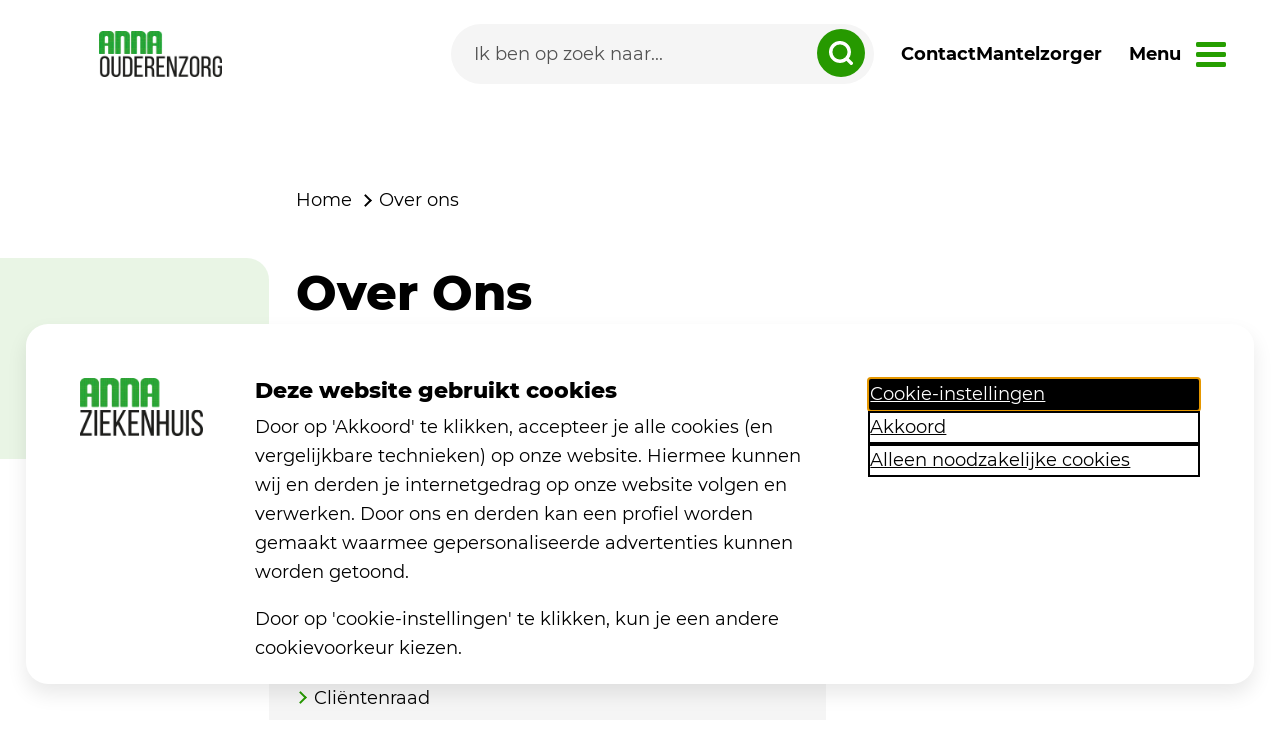

--- FILE ---
content_type: text/html; charset=utf-8
request_url: https://www.annaouderenzorg.nl/over-ons/
body_size: 15747
content:


<!DOCTYPE html>
<html lang="nl" ng-app="AnnaApp">
<head>
	<meta charset="utf-8">
	<meta name="viewport" content="width=device-width, initial-scale=1">
	<title>Over Anna Ouderenzorg</title>
	<meta name="description" content="Lees hier meer over Anna Ouderenzorg.">
	<meta name="keywords" content="">
	<link rel="apple-touch-icon" sizes="180x180" href="/favicons/apple-touch-icon.png">
	<link rel="icon" type="image/png" sizes="32x32" href="/favicons/favicon-32x32.png">
	<link rel="icon" type="image/png" sizes="16x16" href="/favicons/favicon-16x16.png">
	<link rel="manifest" href="/favicons/site.webmanifest">
	<link rel="mask-icon" color="#141414" href="/favicons/safari-pinned-tab.svg">
	<link rel="shortcut icon" href="/favicons/favicon.ico">
	<link rel="preload" as="font" type="font/woff2" crossorigin="" href="/Fonts/Montserrat-Regular.woff2">
	<link rel="preload" as="font" type="font/woff2" crossorigin="" href="/Fonts/Montserrat-Medium.woff2">
	<link rel="preload" as="font" type="font/woff2" crossorigin="" href="/Fonts/Montserrat-SemiBold.woff2">
	<link rel="preload" as="font" type="font/woff2" crossorigin="" href="/Fonts/Montserrat-Bold.woff2">
	<link rel="preload" as="font" type="font/woff2" crossorigin="" href="/Fonts/Montserrat-ExtraBold.woff2">
	<meta name="msapplication-TileColor" content="#f6f2e8">
	<meta name="msapplication-config" content="/favicons/browserconfig.xml">
	<meta name="theme-color" content="#f6f2e8">
	
	
		<link href="/sc/aa7b7bdb.ad213f9b.311a750e.css.v8a5b96904021e6ae7570150f5564ff634d225e8e" rel="stylesheet">
	


	<script type="application/ld+json">
		{
		"@context": "https://schema.org",
		"@type": "BreadcrumbList",
		"itemListElement":
		[

							{
							"@type": "ListItem",
							"position": 1,
							"item":
							{
							"@id": "/",
							"name": "Ouderenzorg"
							}
							},
						{
		"@type": "ListItem",
		"position": 2,
		"item":
		{
		"@id": "/over-ons/",
		"name": "Over Ons"
		}
		}
		]
		}
	</script>


		<script>
			  (function (w, d, s, l, i) {
				  w[l] = w[l] || []; w[l].push({
					  'gtm.start':
					  new Date().getTime(), event: 'gtm.js'
				  }); var f = d.getElementsByTagName(s)[0],
					  j = d.createElement(s), dl = l != 'dataLayer' ? '&l=' + l : ''; j.async = true; j.src =
						  'https://www.googletagmanager.com/gtm.js?id=' + i + dl; f.parentNode.insertBefore(j, f);
			})(window, document, 'script', 'dataLayer', 'GTM-KFKTCKT');
		</script>
	<script>
		window.rsConf = {
			general: {
				usePost: true
			}
		};
	</script>
	<script type="text/javascript" id="rs_req_Init" src="https://cdn-eu.readspeaker.com/script/13372/webReader/webReader.js?pids=wr&amp;amp;disable=settings,clicklisten,enlarge,textmode,pagemask,download,dictionary"></script>


</head>

<body id="theme" class="ouderenzorg">
		<noscript>
			<iframe src="https://www.googletagmanager.com/ns.html?id=GTM-KFKTCKT"
					height="0" width="0" style="display:none;visibility:hidden"></iframe>
		</noscript>

	<div class="page-body">
		
		
			<script src="/sc/db79d934.fdaecdc3.cfd9e463.4c974ffb.4cc53cc7.3abe6338.29f05825.0403ece1.2698a024.js.v8a5b96904021e6ae7570150f5564ff634d225e8e"></script>
		

		<script src="/App_Plugins/UmbracoForms/Assets/promise-polyfill/dist/polyfill.min.js?v=13.4.2" type="application/javascript"></script><script src="/App_Plugins/UmbracoForms/Assets/aspnet-client-validation/dist/aspnet-validation.min.js?v=13.4.2" type="application/javascript"></script>

		<a class="skiplink" href="#main">direct naar inhoud</a>
		<div class="NavGroup">


<nav class="menu">
    <a href="/" alt="naar home" aria-label="link naar home">
        <picture>
            <source srcset="/Images/logos/logo-ouderenzorg.webp" width="123" height="58" alt="logo Anna" type="image/webp">
            <source srcset="/Images/logos/logo-ouderenzorg.png" type="image/png" alt="logo Anna" width="123" height="58">
            <img class="menu__logo" src="/Images/logos/logo-ouderenzorg.webp" width="123" height="58" alt="logo Anna Ouderenzorg" />
        </picture>
    </a>
    <div class="menu__items">
        <form class="searchform searchform--menu ng-pristine ng-valid" method="get" action="/zoeken">
            <input class="" id="menu-zoeken" type="search" name="q" placeholder="Ik ben op zoek naar..." autocomplete="off" aria-label="Search">
            <button type="submit" class="" aria-label="zoeken dropdown" for="#menu-zoeken">
                <svg width="24px" height="24px" viewBox="0 0 35 35">
                    <title>Icoon Zoeken menubalk</title>
                    <g id="Page-5" stroke="none" stroke-width="1" fill="none" fill-rule="evenodd">
                        <g id="001_Homepage" transform="translate(-871.000000, -778.000000)" stroke="#FFFFFF" stroke-width="5">
                            <g id="Group-7" transform="translate(194.000000, 748.000000)">
                                <g id="Group-6" transform="translate(656.000000, 10.000000)">
                                    <g id="Group-5" transform="translate(21.000000, 20.000000)">
                                        <circle id="Oval" cx="16" cy="16" r="13.5"></circle>
                                        <line x1="26.5" y1="26.5" x2="32.5" y2="32.5" id="Line" stroke-linecap="round"></line>
                                    </g>
                                </g>
                            </g>
                        </g>
                    </g>
                </svg>
            </button>
        </form>
            <a class="menu__link" href="/contact" alt="Naar de contactpagina">
                Contact
            </a>
                <a class="menu__link" href="/mantelzorger/" alt="Naar de mantelzorgerpagina">
                    Mantelzorger
                </a>
    </div>
    <a href="#" class="menu__nav menu__link">
        <span>Menu</span>
    </a>

</nav>



<nav class="menu__navigation">
	<div class="container-lg">
		<div class="menu__toptasks">
			<div class="menu__deviceonly">
				<form class="searchform searchform--device ng-pristine ng-valid" method="get" action="/zoeken">
					<input class="" id="menu-zoeken-desktop" type="search" name="q" placeholder="Ik ben op zoek naar..." autocomplete="off" aria-label="Search">
					<button type="submit" class="" aria-label="zoeken dropdown" for="#menu-zoeken-desktop">
						<svg width="24px" height="24px" viewBox="0 0 35 35">
							<title>Icoon Zoeken menubalk</title>
							<g id="Page-5" stroke="none" stroke-width="1" fill="none" fill-rule="evenodd">
								<g id="001_Homepage" transform="translate(-871.000000, -778.000000)" stroke="#FFFFFF" stroke-width="5">
									<g id="Group-7" transform="translate(194.000000, 748.000000)">
										<g id="Group-6" transform="translate(656.000000, 10.000000)">
											<g id="Group-5" transform="translate(21.000000, 20.000000)">
												<circle id="Oval" cx="16" cy="16" r="13.5"></circle>
												<line x1="26.5" y1="26.5" x2="32.5" y2="32.5" id="Line" stroke-linecap="round"></line>
											</g>
										</g>
									</g>
								</g>
							</g>
						</svg>
					</button>
				</form>
				<div class="menu__deviceonly-flex">
					<a class="menu__info-link" href="/contact" alt="Naar de contactpagina">
						Contact
					</a>
					</a>
				</div>
			</div>
			<span class="heading3">Direct naar</span>

				<a target=&quot;_blank&quot; href="https://www.werkenbijanna.nl/" class="menu__toptasks-item">
					<img src="/media/ttsfkdeh/health_worker.svg" alt="" width="48" height="48">
					<span>Werken bij Anna</span>
				</a>
				<a  href="/vrijwilliger-worden/" class="menu__toptasks-item">
					<img src="/media/kavp45vf/elderly.svg" alt="" width="48" height="48">
					<span>Vrijwilliger worden</span>
				</a>
				<a  href="/veelgestelde-vragen/" class="menu__toptasks-item">
					<img src="/media/d35lvldg/question_circle.svg" alt="" width="48" height="48">
					<span>Veelgestelde vragen</span>
				</a>
				<a  href="/contact/" class="menu__toptasks-item">
					<img src="/media/pcglkeip/phone.svg" alt="" width="48" height="48">
					<span>Contact</span>
				</a>
		</div>
		<div class="menu__info menu__info--desktop">
			<div class="menu__info-left">
					<span class="heading3">Handige informatie</span>
						<a class="menu__info-link" data-bs-toggle="collapse" href="#wonen-bij-anna" role="button" aria-expanded="false" aria-controls="wonen-bij-anna" data-id="5919">Wonen bij Anna</a>
						<a class="menu__info-link" data-bs-toggle="collapse" href="#herstellen-bij-anna" role="button" aria-expanded="false" aria-controls="herstellen-bij-anna" data-id="6577">Herstellen bij Anna</a>
						<a class="menu__info-link" data-bs-toggle="collapse" href="#overdag-naar-anna" role="button" aria-expanded="false" aria-controls="overdag-naar-anna" data-id="5912">Overdag naar Anna</a>
						<a class="menu__info-link" data-bs-toggle="collapse" href="#anna-bij-je-thuis" role="button" aria-expanded="false" aria-controls="anna-bij-je-thuis" data-id="6372">Anna bij je thuis</a>
						<a class="menu__info-link" href="/hospice-het-baken/">Hospice Het Baken</a>
						<a class="menu__info-link" data-bs-toggle="collapse" href="#over-ons" role="button" aria-expanded="false" aria-controls="over-ons" data-id="6348">Over ons</a>
						<a class="menu__info-link" href="/agenda/">Agenda</a>
						<a class="menu__info-link" href="/nieuwsbrief/">Nieuwsbrief</a>
						<a class="menu__info-link" href="/mantellintje/">Mantellintje</a>
						<a class="menu__info-link" href="/design-thinking/">Design Thinking</a>
						<a class="menu__info-link" href="/innovatieroute/">Innovatieroute</a>

			</div>
			<div class="menu__info-right">
					<div id="wonen-bij-anna" class="menu__collapse collapse">
							<div class="menu__collapse-list">
								<span class="heading3">
									Wonen bij Anna
								</span>

									<a href="/wonen-bij-anna/berk/" class="menu__info-link" >Berk</a>
									<a href="/wonen-bij-anna/heide/" class="menu__info-link" >Heide</a>
									<a href="/wonen-bij-anna/heuvel/" class="menu__info-link" >Heuvel</a>
									<a href="/wonen-bij-anna/nicasius/" class="menu__info-link" >Nicasius</a>
							</div>
					</div>
					<div id="herstellen-bij-anna" class="menu__collapse collapse">
							<div class="menu__collapse-list">
								<span class="heading3">
									Herstellen bij Anna
								</span>

									<a href="/herstellen-bij-anna/eerstelijns-verblijf-elv/" class="menu__info-link" >Eerstelijns verblijf (ELV)</a>
									<a href="/herstellen-bij-anna/geriatrische-revalidatie-zorg-grz/" class="menu__info-link" >Geriatrische revalidatie zorg (GRZ)</a>
							</div>
					</div>
					<div id="overdag-naar-anna" class="menu__collapse collapse">
							<div class="menu__collapse-list">
								<span class="heading3">
									Overdag naar Anna
								</span>

									<a href="/overdag-naar-anna/dagbesteding/" class="menu__info-link" >Dagbesteding</a>
									<a href="/overdag-naar-anna/dagbehandeling-somatiek/" class="menu__info-link" >Dagbehandeling somatiek</a>
									<a href="/overdag-naar-anna/dagbehandeling-parkinson/" class="menu__info-link" >Dagbehandeling parkinson</a>
									<a href="/overdag-naar-anna/eten-bij-anna-ouderenzorg/" class="menu__info-link" >Eten bij Anna Ouderenzorg</a>
									<a href="/overdag-naar-anna/bewegen-bij-anna-ouderenzorg/" class="menu__info-link" >Bewegen bij Anna Ouderenzorg</a>
									<a href="/overdag-naar-anna/anderen-ontmoeten/" class="menu__info-link" >Anderen ontmoeten</a>
									<a href="/overdag-naar-anna/geestelijke-verzorging-ethiek/" class="menu__info-link" >Geestelijke verzorging &amp; Ethiek</a>
							</div>
					</div>
					<div id="anna-bij-je-thuis" class="menu__collapse collapse">
							<div class="menu__collapse-list">
								<span class="heading3">
									Anna bij je thuis
								</span>

									<a href="/anna-bij-je-thuis/anna-thuisteam-ouderen/" class="menu__info-link" >Anna Thuisteam Ouderen</a>
									<a href="/anna-bij-je-thuis/dietetiek/" class="menu__info-link" >Di&#xEB;tetiek</a>
									<a href="/anna-bij-je-thuis/ergotherapie/" class="menu__info-link" >Ergotherapie</a>
									<a href="/anna-bij-je-thuis/fysiotherapie/" class="menu__info-link" >Fysiotherapie</a>
									<a href="/anna-bij-je-thuis/logopedie/" class="menu__info-link" >Logopedie</a>
									<a href="/anna-bij-je-thuis/psychologie/" class="menu__info-link" >Psychologie</a>
									<a href="/anna-bij-je-thuis/specialist-ouderengeneeskunde/" class="menu__info-link" >Specialist ouderengeneeskunde</a>
							</div>
					</div>
					<div id="hospice-het-baken" class="menu__collapse collapse">
							<div class="menu__collapse-list">
								<span class="heading3">
									Hospice Het Baken
								</span>

							</div>
					</div>
					<div id="over-ons" class="menu__collapse collapse">
							<div class="menu__collapse-list">
								<span class="heading3">
									Over ons
								</span>

									<a href="/over-ons/over-de-organisatie/" class="menu__info-link" >Over de organisatie</a>
									<a href="/over-ons/clientenraad/" class="menu__info-link" >Cli&#xEB;ntenraad</a>
									<a href="/over-ons/kwaliteit-en-veiligheid/" class="menu__info-link" >Kwaliteit en veiligheid</a>
									<a href="/over-ons/klachten/" class="menu__info-link" >Klachten</a>
									<a href="/over-ons/pers/" class="menu__info-link" target=&#x27;_blank&#x27;>Pers</a>
									<a href="/over-ons/kosten-en-eigen-bijdrage/" class="menu__info-link" >Kosten en eigen bijdrage</a>
									<a href="/over-ons/missie-en-visie/" class="menu__info-link" >Missie en visie</a>
									<a href="/over-ons/algemene-voorwaarden/" class="menu__info-link" >Algemene voorwaarden</a>
									<a href="/over-ons/privacy/" class="menu__info-link" target=&#x27;_blank&#x27;>Privacy</a>
									<a href="/over-ons/verhalen/" class="menu__info-link" >Verhalen</a>
									<a href="/over-ons/boekbestellen/" class="menu__info-link" >Boek kwaliteitsbeeld 2024 bestellen</a>
									<a href="/over-ons/anbi/" class="menu__info-link" target=&#x27;_blank&#x27;>ANBI</a>
							</div>
					</div>
					<div id="agenda" class="menu__collapse collapse">
							<div class="menu__collapse-list">
								<span class="heading3">
									Agenda
								</span>

							</div>
					</div>
					<div id="nieuwsbrief" class="menu__collapse collapse">
							<div class="menu__collapse-list">
								<span class="heading3">
									Nieuwsbrief
								</span>

							</div>
					</div>
					<div id="mantellintje" class="menu__collapse collapse">
							<div class="menu__collapse-list">
								<span class="heading3">
									Mantellintje
								</span>

							</div>
					</div>
					<div id="design-thinking" class="menu__collapse collapse">
							<div class="menu__collapse-list">
								<span class="heading3">
									Design Thinking
								</span>

							</div>
					</div>
					<div id="innovatieroute" class="menu__collapse collapse">
							<div class="menu__collapse-list">
								<span class="heading3">
									Innovatieroute
								</span>

							</div>
					</div>
			</div>
		</div>
		<div class="menu__mobile">
				<span class="heading3">Handige informatie</span>
					<a class="menu__info-link menu__mobile-link-5919" href="#wonen-bij-anna-mobile">Wonen bij Anna</a>
				<div id="wonen-bij-anna-mobile" class="menu__mobile-children 5919 ">
					<a href="#" class="menu__mobile-prev" id="close-5919">
						<svg height="26px" viewBox="0 0 24 24" width="26px" fill="current-color">
							<path d="M0 0h24v24H0z" fill="none" />
							<path d="M15.41 7.41L14 6l-6 6 6 6 1.41-1.41L10.83 12z" />
						</svg>
						Terug
					</a>
					<span class="heading3">
						Wonen bij Anna
					</span>
						<div class="">
								<a href="/wonen-bij-anna/berk/" class="menu__info-link" >Berk</a>
								<a href="/wonen-bij-anna/heide/" class="menu__info-link" >Heide</a>
								<a href="/wonen-bij-anna/heuvel/" class="menu__info-link" >Heuvel</a>
								<a href="/wonen-bij-anna/nicasius/" class="menu__info-link" >Nicasius</a>

						</div>
					<script>
						$(document).ready(function () {
							$(".menu__mobile-link-5919").on('click touch', function () {
								$(".5919").addClass("menu__mobile-children--open");
								$(".menu__toptasks").toggleClass("menu__toptasks--mobile");
							});
							$("#close-5919").on('click touch', function () {
								$(".menu__mobile-children").removeClass("menu__mobile-children--open");
								$(".menu__toptasks").removeClass("menu__toptasks--mobile");
							});

							$(".menu__nav").on('click touch', function () {
								$(".menu__mobile-children").removeClass("menu__mobile-children--open");
								$(".menu__toptasks").removeClass("menu__toptasks--mobile");
							});
						});
					</script>
				</div>
					<a class="menu__info-link menu__mobile-link-6577" href="#herstellen-bij-anna-mobile">Herstellen bij Anna</a>
				<div id="herstellen-bij-anna-mobile" class="menu__mobile-children 6577 ">
					<a href="#" class="menu__mobile-prev" id="close-6577">
						<svg height="26px" viewBox="0 0 24 24" width="26px" fill="current-color">
							<path d="M0 0h24v24H0z" fill="none" />
							<path d="M15.41 7.41L14 6l-6 6 6 6 1.41-1.41L10.83 12z" />
						</svg>
						Terug
					</a>
					<span class="heading3">
						Herstellen bij Anna
					</span>
						<div class="">
								<a href="/herstellen-bij-anna/eerstelijns-verblijf-elv/" class="menu__info-link" >Eerstelijns verblijf (ELV)</a>
								<a href="/herstellen-bij-anna/geriatrische-revalidatie-zorg-grz/" class="menu__info-link" >Geriatrische revalidatie zorg (GRZ)</a>

						</div>
					<script>
						$(document).ready(function () {
							$(".menu__mobile-link-6577").on('click touch', function () {
								$(".6577").addClass("menu__mobile-children--open");
								$(".menu__toptasks").toggleClass("menu__toptasks--mobile");
							});
							$("#close-6577").on('click touch', function () {
								$(".menu__mobile-children").removeClass("menu__mobile-children--open");
								$(".menu__toptasks").removeClass("menu__toptasks--mobile");
							});

							$(".menu__nav").on('click touch', function () {
								$(".menu__mobile-children").removeClass("menu__mobile-children--open");
								$(".menu__toptasks").removeClass("menu__toptasks--mobile");
							});
						});
					</script>
				</div>
					<a class="menu__info-link menu__mobile-link-5912" href="#overdag-naar-anna-mobile">Overdag naar Anna</a>
				<div id="overdag-naar-anna-mobile" class="menu__mobile-children 5912 ">
					<a href="#" class="menu__mobile-prev" id="close-5912">
						<svg height="26px" viewBox="0 0 24 24" width="26px" fill="current-color">
							<path d="M0 0h24v24H0z" fill="none" />
							<path d="M15.41 7.41L14 6l-6 6 6 6 1.41-1.41L10.83 12z" />
						</svg>
						Terug
					</a>
					<span class="heading3">
						Overdag naar Anna
					</span>
						<div class="">
								<a href="/overdag-naar-anna/dagbesteding/" class="menu__info-link" >Dagbesteding</a>
								<a href="/overdag-naar-anna/dagbehandeling-somatiek/" class="menu__info-link" >Dagbehandeling somatiek</a>
								<a href="/overdag-naar-anna/dagbehandeling-parkinson/" class="menu__info-link" >Dagbehandeling parkinson</a>
								<a href="/overdag-naar-anna/eten-bij-anna-ouderenzorg/" class="menu__info-link" >Eten bij Anna Ouderenzorg</a>
								<a href="/overdag-naar-anna/bewegen-bij-anna-ouderenzorg/" class="menu__info-link" >Bewegen bij Anna Ouderenzorg</a>
								<a href="/overdag-naar-anna/anderen-ontmoeten/" class="menu__info-link" >Anderen ontmoeten</a>
								<a href="/overdag-naar-anna/geestelijke-verzorging-ethiek/" class="menu__info-link" >Geestelijke verzorging &amp; Ethiek</a>

						</div>
					<script>
						$(document).ready(function () {
							$(".menu__mobile-link-5912").on('click touch', function () {
								$(".5912").addClass("menu__mobile-children--open");
								$(".menu__toptasks").toggleClass("menu__toptasks--mobile");
							});
							$("#close-5912").on('click touch', function () {
								$(".menu__mobile-children").removeClass("menu__mobile-children--open");
								$(".menu__toptasks").removeClass("menu__toptasks--mobile");
							});

							$(".menu__nav").on('click touch', function () {
								$(".menu__mobile-children").removeClass("menu__mobile-children--open");
								$(".menu__toptasks").removeClass("menu__toptasks--mobile");
							});
						});
					</script>
				</div>
					<a class="menu__info-link menu__mobile-link-6372" href="#anna-bij-je-thuis-mobile">Anna bij je thuis</a>
				<div id="anna-bij-je-thuis-mobile" class="menu__mobile-children 6372 ">
					<a href="#" class="menu__mobile-prev" id="close-6372">
						<svg height="26px" viewBox="0 0 24 24" width="26px" fill="current-color">
							<path d="M0 0h24v24H0z" fill="none" />
							<path d="M15.41 7.41L14 6l-6 6 6 6 1.41-1.41L10.83 12z" />
						</svg>
						Terug
					</a>
					<span class="heading3">
						Anna bij je thuis
					</span>
						<div class="">
								<a href="/anna-bij-je-thuis/anna-thuisteam-ouderen/" class="menu__info-link" >Anna Thuisteam Ouderen</a>
								<a href="/anna-bij-je-thuis/dietetiek/" class="menu__info-link" >Di&#xEB;tetiek</a>
								<a href="/anna-bij-je-thuis/ergotherapie/" class="menu__info-link" >Ergotherapie</a>
								<a href="/anna-bij-je-thuis/fysiotherapie/" class="menu__info-link" >Fysiotherapie</a>
								<a href="/anna-bij-je-thuis/logopedie/" class="menu__info-link" >Logopedie</a>
								<a href="/anna-bij-je-thuis/psychologie/" class="menu__info-link" >Psychologie</a>
								<a href="/anna-bij-je-thuis/specialist-ouderengeneeskunde/" class="menu__info-link" >Specialist ouderengeneeskunde</a>

						</div>
					<script>
						$(document).ready(function () {
							$(".menu__mobile-link-6372").on('click touch', function () {
								$(".6372").addClass("menu__mobile-children--open");
								$(".menu__toptasks").toggleClass("menu__toptasks--mobile");
							});
							$("#close-6372").on('click touch', function () {
								$(".menu__mobile-children").removeClass("menu__mobile-children--open");
								$(".menu__toptasks").removeClass("menu__toptasks--mobile");
							});

							$(".menu__nav").on('click touch', function () {
								$(".menu__mobile-children").removeClass("menu__mobile-children--open");
								$(".menu__toptasks").removeClass("menu__toptasks--mobile");
							});
						});
					</script>
				</div>
					<a class="menu__info-link" href="/hospice-het-baken/">Hospice Het Baken</a>
				<div id="hospice-het-baken-mobile" class="menu__mobile-children 5914 ">
					<a href="#" class="menu__mobile-prev" id="close-5914">
						<svg height="26px" viewBox="0 0 24 24" width="26px" fill="current-color">
							<path d="M0 0h24v24H0z" fill="none" />
							<path d="M15.41 7.41L14 6l-6 6 6 6 1.41-1.41L10.83 12z" />
						</svg>
						Terug
					</a>
					<span class="heading3">
						Hospice Het Baken
					</span>
						<div class="">

						</div>
					<script>
						$(document).ready(function () {
							$(".menu__mobile-link-5914").on('click touch', function () {
								$(".5914").addClass("menu__mobile-children--open");
								$(".menu__toptasks").toggleClass("menu__toptasks--mobile");
							});
							$("#close-5914").on('click touch', function () {
								$(".menu__mobile-children").removeClass("menu__mobile-children--open");
								$(".menu__toptasks").removeClass("menu__toptasks--mobile");
							});

							$(".menu__nav").on('click touch', function () {
								$(".menu__mobile-children").removeClass("menu__mobile-children--open");
								$(".menu__toptasks").removeClass("menu__toptasks--mobile");
							});
						});
					</script>
				</div>
					<a class="menu__info-link menu__mobile-link-6348" href="#over-ons-mobile">Over ons</a>
				<div id="over-ons-mobile" class="menu__mobile-children 6348 ">
					<a href="#" class="menu__mobile-prev" id="close-6348">
						<svg height="26px" viewBox="0 0 24 24" width="26px" fill="current-color">
							<path d="M0 0h24v24H0z" fill="none" />
							<path d="M15.41 7.41L14 6l-6 6 6 6 1.41-1.41L10.83 12z" />
						</svg>
						Terug
					</a>
					<span class="heading3">
						Over ons
					</span>
						<div class="">
								<a href="/over-ons/over-de-organisatie/" class="menu__info-link" >Over de organisatie</a>
								<a href="/over-ons/clientenraad/" class="menu__info-link" >Cli&#xEB;ntenraad</a>
								<a href="/over-ons/kwaliteit-en-veiligheid/" class="menu__info-link" >Kwaliteit en veiligheid</a>
								<a href="/over-ons/klachten/" class="menu__info-link" >Klachten</a>
								<a href="/over-ons/pers/" class="menu__info-link" target=&#x27;_blank&#x27;>Pers</a>
								<a href="/over-ons/kosten-en-eigen-bijdrage/" class="menu__info-link" >Kosten en eigen bijdrage</a>
								<a href="/over-ons/missie-en-visie/" class="menu__info-link" >Missie en visie</a>
								<a href="/over-ons/algemene-voorwaarden/" class="menu__info-link" >Algemene voorwaarden</a>
								<a href="/over-ons/privacy/" class="menu__info-link" target=&#x27;_blank&#x27;>Privacy</a>
								<a href="/over-ons/verhalen/" class="menu__info-link" >Verhalen</a>
								<a href="/over-ons/boekbestellen/" class="menu__info-link" >Boek kwaliteitsbeeld 2024 bestellen</a>
								<a href="/over-ons/anbi/" class="menu__info-link" target=&#x27;_blank&#x27;>ANBI</a>

						</div>
					<script>
						$(document).ready(function () {
							$(".menu__mobile-link-6348").on('click touch', function () {
								$(".6348").addClass("menu__mobile-children--open");
								$(".menu__toptasks").toggleClass("menu__toptasks--mobile");
							});
							$("#close-6348").on('click touch', function () {
								$(".menu__mobile-children").removeClass("menu__mobile-children--open");
								$(".menu__toptasks").removeClass("menu__toptasks--mobile");
							});

							$(".menu__nav").on('click touch', function () {
								$(".menu__mobile-children").removeClass("menu__mobile-children--open");
								$(".menu__toptasks").removeClass("menu__toptasks--mobile");
							});
						});
					</script>
				</div>
					<a class="menu__info-link" href="/agenda/">Agenda</a>
				<div id="agenda-mobile" class="menu__mobile-children 9055 ">
					<a href="#" class="menu__mobile-prev" id="close-9055">
						<svg height="26px" viewBox="0 0 24 24" width="26px" fill="current-color">
							<path d="M0 0h24v24H0z" fill="none" />
							<path d="M15.41 7.41L14 6l-6 6 6 6 1.41-1.41L10.83 12z" />
						</svg>
						Terug
					</a>
					<span class="heading3">
						Agenda
					</span>
						<div class="">

						</div>
					<script>
						$(document).ready(function () {
							$(".menu__mobile-link-9055").on('click touch', function () {
								$(".9055").addClass("menu__mobile-children--open");
								$(".menu__toptasks").toggleClass("menu__toptasks--mobile");
							});
							$("#close-9055").on('click touch', function () {
								$(".menu__mobile-children").removeClass("menu__mobile-children--open");
								$(".menu__toptasks").removeClass("menu__toptasks--mobile");
							});

							$(".menu__nav").on('click touch', function () {
								$(".menu__mobile-children").removeClass("menu__mobile-children--open");
								$(".menu__toptasks").removeClass("menu__toptasks--mobile");
							});
						});
					</script>
				</div>
					<a class="menu__info-link" href="/nieuwsbrief/">Nieuwsbrief</a>
				<div id="nieuwsbrief-mobile" class="menu__mobile-children 10460 ">
					<a href="#" class="menu__mobile-prev" id="close-10460">
						<svg height="26px" viewBox="0 0 24 24" width="26px" fill="current-color">
							<path d="M0 0h24v24H0z" fill="none" />
							<path d="M15.41 7.41L14 6l-6 6 6 6 1.41-1.41L10.83 12z" />
						</svg>
						Terug
					</a>
					<span class="heading3">
						Nieuwsbrief
					</span>
						<div class="">

						</div>
					<script>
						$(document).ready(function () {
							$(".menu__mobile-link-10460").on('click touch', function () {
								$(".10460").addClass("menu__mobile-children--open");
								$(".menu__toptasks").toggleClass("menu__toptasks--mobile");
							});
							$("#close-10460").on('click touch', function () {
								$(".menu__mobile-children").removeClass("menu__mobile-children--open");
								$(".menu__toptasks").removeClass("menu__toptasks--mobile");
							});

							$(".menu__nav").on('click touch', function () {
								$(".menu__mobile-children").removeClass("menu__mobile-children--open");
								$(".menu__toptasks").removeClass("menu__toptasks--mobile");
							});
						});
					</script>
				</div>
					<a class="menu__info-link" href="/mantellintje/">Mantellintje</a>
				<div id="mantellintje-mobile" class="menu__mobile-children 11115 ">
					<a href="#" class="menu__mobile-prev" id="close-11115">
						<svg height="26px" viewBox="0 0 24 24" width="26px" fill="current-color">
							<path d="M0 0h24v24H0z" fill="none" />
							<path d="M15.41 7.41L14 6l-6 6 6 6 1.41-1.41L10.83 12z" />
						</svg>
						Terug
					</a>
					<span class="heading3">
						Mantellintje
					</span>
						<div class="">

						</div>
					<script>
						$(document).ready(function () {
							$(".menu__mobile-link-11115").on('click touch', function () {
								$(".11115").addClass("menu__mobile-children--open");
								$(".menu__toptasks").toggleClass("menu__toptasks--mobile");
							});
							$("#close-11115").on('click touch', function () {
								$(".menu__mobile-children").removeClass("menu__mobile-children--open");
								$(".menu__toptasks").removeClass("menu__toptasks--mobile");
							});

							$(".menu__nav").on('click touch', function () {
								$(".menu__mobile-children").removeClass("menu__mobile-children--open");
								$(".menu__toptasks").removeClass("menu__toptasks--mobile");
							});
						});
					</script>
				</div>
					<a class="menu__info-link" href="/design-thinking/">Design Thinking</a>
				<div id="design-thinking-mobile" class="menu__mobile-children 11611 ">
					<a href="#" class="menu__mobile-prev" id="close-11611">
						<svg height="26px" viewBox="0 0 24 24" width="26px" fill="current-color">
							<path d="M0 0h24v24H0z" fill="none" />
							<path d="M15.41 7.41L14 6l-6 6 6 6 1.41-1.41L10.83 12z" />
						</svg>
						Terug
					</a>
					<span class="heading3">
						Design Thinking
					</span>
						<div class="">

						</div>
					<script>
						$(document).ready(function () {
							$(".menu__mobile-link-11611").on('click touch', function () {
								$(".11611").addClass("menu__mobile-children--open");
								$(".menu__toptasks").toggleClass("menu__toptasks--mobile");
							});
							$("#close-11611").on('click touch', function () {
								$(".menu__mobile-children").removeClass("menu__mobile-children--open");
								$(".menu__toptasks").removeClass("menu__toptasks--mobile");
							});

							$(".menu__nav").on('click touch', function () {
								$(".menu__mobile-children").removeClass("menu__mobile-children--open");
								$(".menu__toptasks").removeClass("menu__toptasks--mobile");
							});
						});
					</script>
				</div>
					<a class="menu__info-link" href="/innovatieroute/">Innovatieroute</a>
				<div id="innovatieroute-mobile" class="menu__mobile-children 11613 ">
					<a href="#" class="menu__mobile-prev" id="close-11613">
						<svg height="26px" viewBox="0 0 24 24" width="26px" fill="current-color">
							<path d="M0 0h24v24H0z" fill="none" />
							<path d="M15.41 7.41L14 6l-6 6 6 6 1.41-1.41L10.83 12z" />
						</svg>
						Terug
					</a>
					<span class="heading3">
						Innovatieroute
					</span>
						<div class="">

						</div>
					<script>
						$(document).ready(function () {
							$(".menu__mobile-link-11613").on('click touch', function () {
								$(".11613").addClass("menu__mobile-children--open");
								$(".menu__toptasks").toggleClass("menu__toptasks--mobile");
							});
							$("#close-11613").on('click touch', function () {
								$(".menu__mobile-children").removeClass("menu__mobile-children--open");
								$(".menu__toptasks").removeClass("menu__toptasks--mobile");
							});

							$(".menu__nav").on('click touch', function () {
								$(".menu__mobile-children").removeClass("menu__mobile-children--open");
								$(".menu__toptasks").removeClass("menu__toptasks--mobile");
							});
						});
					</script>
				</div>
		</div>
	</div>
</nav>

<script>

	$(document).ready(function () {
		$(".menu__navigation a").on('click touch', function () {
			if ($(this).attr("href") == window.location.pathname) {
				location.reload();
			}
		});

		let menuTrap;

		$(".menu__nav").on('click touch', function () {
			$(".menu__nav").toggleClass("menu__nav--close");
			$(".menu").toggleClass("menu--open");
			$(".menu__navigation").toggleClass("menu__navigation--open");
			$('body').toggleClass('no-scroll');
			var span = $(this).find('span');
			span.text(span.text() == "Sluiten" ? "Menu" : "Sluiten");

			const menuNavigation = document.querySelector(".NavGroup");

			if(menuNavigation && !menuTrap) {
				menuTrap = window.focusTrap.createFocusTrap(menuNavigation, {
					escapeDeactivates: true,
					clickOutsideDeactivates: true
				});
				menuTrap.activate()
			} else if (menuTrap) {
				menuTrap.deactivate();
				menuTrap = null;
			}
		$(".NavGroup").keydown(function(){
		   if (event.key == "Escape" && $(".menu__navigation").hasClass("menu__navigation--open")) {
			$(".menu__nav").toggleClass("menu__nav--close");
			$(".menu").toggleClass("menu--open");
			$(".menu__navigation").toggleClass("menu__navigation--open");
		   }
		  });
		});

        $('.menu__info-link').on('click touch', function () { 
            $(".menu__collapse").collapse('hide');
        });

		$(window).on("scroll", function () {
			var height = $(".menu").height() + 150;
			if ($(window).scrollTop()) {
				$(".menu").addClass("scroll");
				//$(".searchform--menu").addClass("searchform--menu-yes");

			} else {
				$(".menu").removeClass("scroll");
				//$(".searchform--menu").removeClass("searchform--menu-yes");
			}
		});



		var menuData = [-1,5058,6348];
		function highlightAndExpand(id) {
			let element = $('[data-id="'+id+'"]');

			// Verwijder de class 'collapsed' en zet aria-expanded op true
			if (element.hasClass("collapsed")) {
				element.removeClass("collapsed").attr("aria-expanded", "true");
			}

			// Zoek naar de bijbehorende collapsible sectie en open deze
			let collapseId = element.attr("href");
			if (collapseId && collapseId.startsWith("#")) {
				let $parentCollapse = $(collapseId);
				if ($parentCollapse.length) {
					$parentCollapse.addClass("show").attr("aria-expanded", "true");
				}
			}
		}
		// Loop door alle termen en pas de highlight toe
		menuData.forEach(id => {
			   highlightAndExpand(id);
		});
	});




</script>		</div>
		<!-- skiplink(s)-->

		

		<main id="main">


            <div >
                <div class="">
            <div class="row clearfix">
                    <div class="col-md-12">
                        <div >


        
<div class="container-md">
    <header class="c-header">
        <div class="c-header__body">


<nav class="breadcrumb" aria-label="breadcrumb">
	<a class="breadcrumbs-home" href="/">
		Home
	</a>
	<span aria-current='page'>Over ons</span>
</nav>
            <h1>Over Ons</h1>

<p>Op deze pagina lees je meer over Anna Ouderenzorg.&nbsp;</p><div class="quick-flex">
    <div id="readspeaker_button1" class=" btn--readspeakerheader rs_skip rsbtn rs_preserve mega_toggle">
        <button type="button" class="btn--readspeakerheader-btn rsbtn_tooltoggle" data-rsshortcut="menu"
                data-rslang="title/arialabel:menu" title="webReader menu" aria-label="webReader menu"
                aria-expanded="false" data-rs-tooltip="." data-rs-direction="u" data-rs-container="readspeaker_button1"
                data-rsevent-id="rs_142718" style="display: none;">
        </button>
        <a rel="nofollow" class="btn--readspeakerheader-link rsbtn_play"
           title="Laat de tekst voorlezen met ReadSpeaker webReader"
           href="https://app-eu.readspeaker.com/cgi-bin/rsent?customerid=13372&amp;lang=nl_nl&amp;readid=main&amp;url=https%3a%2f%2fwww.annaouderenzorg.nl%2fover-ons%2f"
           role="button" aria-label="ReadSpeaker webReader: Listen with webReader" data-rs-tooltip="."
           data-rs-direction="u" aria-haspopup="menu" data-rsshortcut="play" data-rs-lang="nl_nl" data-rs-voice="Ilse">
            <span class="btn--readspeakerheader-left rsbtn_left rsimg rspart">
                <span class="rsbtn_text" aria-hidden="true">
                    <span class="btn--readspeakerheader-title">Voorlezen</span>
                </span>
            </span>
        </a>
    </div>

    <!-- Button trigger modal -->
    <a class="btn--modal" href="#" data-bs-toggle="modal" data-bs-target="#translateModal"
       title="Hoe werkt de vertaal functie">
        <svg xmlns="http://www.w3.org/2000/svg" height="26px" viewBox="0 0 640 512">
            <title>icoon voor vertalen</title>
            <path fill="currentColor"
                  d="M0 128C0 92.7 28.7 64 64 64H256h48 16H576c35.3 0 64 28.7 64 64V384c0 35.3-28.7 64-64 64H320 304 256 64c-35.3 0-64-28.7-64-64V128zm320 0V384H576V128H320zM178.3 175.9c-3.2-7.2-10.4-11.9-18.3-11.9s-15.1 4.7-18.3 11.9l-64 144c-4.5 10.1 .1 21.9 10.2 26.4s21.9-.1 26.4-10.2l8.9-20.1h73.6l8.9 20.1c4.5 10.1 16.3 14.6 26.4 10.2s14.6-16.3 10.2-26.4l-64-144zM160 233.2L179 276H141l19-42.8zM448 164c11 0 20 9 20 20v4h44 16c11 0 20 9 20 20s-9 20-20 20h-2l-1.6 4.5c-8.9 24.4-22.4 46.6-39.6 65.4c.9 .6 1.8 1.1 2.7 1.6l18.9 11.3c9.5 5.7 12.5 18 6.9 27.4s-18 12.5-27.4 6.9l-18.9-11.3c-4.5-2.7-8.8-5.5-13.1-8.5c-10.6 7.5-21.9 14-34 19.4l-3.6 1.6c-10.1 4.5-21.9-.1-26.4-10.2s.1-21.9 10.2-26.4l3.6-1.6c6.4-2.9 12.6-6.1 18.5-9.8l-12.2-12.2c-7.8-7.8-7.8-20.5 0-28.3s20.5-7.8 28.3 0l14.6 14.6 .5 .5c12.4-13.1 22.5-28.3 29.8-45H448 376c-11 0-20-9-20-20s9-20 20-20h52v-4c0-11 9-20 20-20z"></path>
        </svg>
        Translate
    </a>
</div>

        </div>
    </header>
    <span class="pijltjescroll"></span>
</div>
    


        
<div class="container-md">
	<div class="intermediate">
			<div class="intermediate__link">
				<a class="stretched-link" href="/over-ons/over-de-organisatie/"><span class="intermediate__title">Over de organisatie</span></a>
			</div>
			<div class="intermediate__link">
				<a class="stretched-link" href="/over-ons/clientenraad/"><span class="intermediate__title">Cli&#xEB;ntenraad</span></a>
			</div>
			<div class="intermediate__link">
				<a class="stretched-link" href="/over-ons/kwaliteit-en-veiligheid/"><span class="intermediate__title">Kwaliteit en veiligheid</span></a>
			</div>
			<div class="intermediate__link">
				<a class="stretched-link" href="/over-ons/klachten/"><span class="intermediate__title">Klachten</span></a>
			</div>
			<div class="intermediate__link">
				<a class="stretched-link" href="/over-ons/pers/"><span class="intermediate__title">Pers</span></a>
			</div>
			<div class="intermediate__link">
				<a class="stretched-link" href="/over-ons/kosten-en-eigen-bijdrage/"><span class="intermediate__title">Kosten en eigen bijdrage</span></a>
			</div>
			<div class="intermediate__link">
				<a class="stretched-link" href="/over-ons/missie-en-visie/"><span class="intermediate__title">Missie en visie</span></a>
			</div>
			<div class="intermediate__link">
				<a class="stretched-link" href="/over-ons/algemene-voorwaarden/"><span class="intermediate__title">Algemene voorwaarden</span></a>
			</div>
			<div class="intermediate__link">
				<a class="stretched-link" href="/over-ons/privacy/"><span class="intermediate__title">Privacy</span></a>
			</div>
			<div class="intermediate__link">
				<a class="stretched-link" href="/over-ons/verhalen/"><span class="intermediate__title">Verhalen</span></a>
			</div>
			<div class="intermediate__link">
				<a class="stretched-link" href="/over-ons/boekbestellen/"><span class="intermediate__title">Boek kwaliteitsbeeld 2024 bestellen</span></a>
			</div>
			<div class="intermediate__link">
				<a class="stretched-link" href="/over-ons/anbi/"><span class="intermediate__title">ANBI</span></a>
			</div>
	</div>
</div>
    
                        </div>
                    </div>
            </div>
                </div>
        </div>


</main>



<div class="container-md vraaghet__container">
    <section class="vraaghet">
        <div class="vraaghet__flex">
            <span class="vraaghet__dna vraaghet__dna--first"></span>
            <div class="vraaghet__body">
                <h2>Heb je nog vragen?</h2>
                <p>We helpen je graag. Neem contact met ons op via:</p>
                <div class="vraaghet__contact">
                    <a class="vraaghet__contact-link" href="tel:088 567 7700">
                        <svg height="24px" viewBox="0 0 24 24" width="24px" fill="currrent-color">
                            <path d="M0 0h24v24H0z" fill="none" />
                            <path d="M20.01 15.38c-1.23 0-2.42-.2-3.53-.56-.35-.12-.74-.03-1.01.24l-1.57 1.97c-2.83-1.35-5.48-3.9-6.89-6.83l1.95-1.66c.27-.28.35-.67.24-1.02-.37-1.11-.56-2.3-.56-3.53 0-.54-.45-.99-.99-.99H4.19C3.65 3 3 3.24 3 3.99 3 13.28 10.73 21 20.01 21c.71 0 .99-.63.99-1.18v-3.45c0-.54-.45-.99-.99-.99z" />
                        </svg>
                        088 567 7700
                    </a>
                    <a class="vraaghet__contact-link" href="mailTo:transmuraalteam@st-anna.nl">
                        <svg height="24px" viewBox="0 0 24 24" width="24px" fill="current-color">
                            <path d="M0 0h24v24H0z" fill="none" />
                            <path d="M20 4H4c-1.1 0-1.99.9-1.99 2L2 18c0 1.1.9 2 2 2h16c1.1 0 2-.9 2-2V6c0-1.1-.9-2-2-2zm0 4l-8 5-8-5V6l8 5 8-5v2z" />
                        </svg>
                        E-mail
                    </a>
                    <a class="vraaghet__contact-link" href="/contact/">
                        <svg height="32px" viewBox="0 0 24 24" width="32px" fill="current-color">
                            <path d="M0 0h24v24H0V0z" fill="none" />
                            <path d="M10 6L8.59 7.41 13.17 12l-4.58 4.59L10 18l6-6-6-6z" />
                        </svg>
                        Andere mogelijkheden
                    </a>
                </div>
            </div>
            <span class="vraaghet__dna vraaghet__dna--last"></span>
        </div>
    </section>
</div><div class="container-lg">
	<footer class="footer">
		<section class="footer__cta ">
			<span class="footer__title heading2">Wij zijn ANNA. <span>AANGENAAM</span></span>
			<a class="footer__share" href="#" data-bs-toggle="dropdown" aria-expanded="false">
				<svg height="18px" viewBox="0 0 24 24" width="18px" fill="currentColor">
					<title>icoon dropdown</title>
					<path d="M0 0h24v24H0V0z" fill="none" />
					<path d="M18 16.08c-.76 0-1.44.3-1.96.77L8.91 12.7c.05-.23.09-.46.09-.7s-.04-.47-.09-.7l7.05-4.11c.54.5 1.25.81 2.04.81 1.66 0 3-1.34 3-3s-1.34-3-3-3-3 1.34-3 3c0 .24.04.47.09.7L8.04 9.81C7.5 9.31 6.79 9 6 9c-1.66 0-3 1.34-3 3s1.34 3 3 3c.79 0 1.5-.31 2.04-.81l7.12 4.16c-.05.21-.08.43-.08.65 0 1.61 1.31 2.92 2.92 2.92s2.92-1.31 2.92-2.92c0-1.61-1.31-2.92-2.92-2.92zM18 4c.55 0 1 .45 1 1s-.45 1-1 1-1-.45-1-1 .45-1 1-1zM6 13c-.55 0-1-.45-1-1s.45-1 1-1 1 .45 1 1-.45 1-1 1zm12 7.02c-.55 0-1-.45-1-1s.45-1 1-1 1 .45 1 1-.45 1-1 1z" />
				</svg>
				Deel deze pagina
			</a>
			<div class="dropdown-menu footer__dropdown">
				<a class="sharing-dropdown--link" target="_blank" href="mailto:?subject=https://www.annaouderenzorg.nl/"
				   title="Email deze pagina">
					<svg xmlns="http://www.w3.org/2000/svg" height="18" viewBox="0 -960 960 960" width="18">
						<path d="M160-160q-33 0-56.5-23.5T80-240v-480q0-33 23.5-56.5T160-800h640q33 0 56.5 23.5T880-720v480q0 33-23.5 56.5T800-160H160Zm320-280L160-640v400h640v-400L480-440Zm0-80 320-200H160l320 200ZM160-640v-80 480-400Z" />
					</svg>
					E-mail
				</a>
				<a class="sharing-dropdown--link" href="whatsapp://send?text=https://www.annaouderenzorg.nl/" data-action="share/whatsapp/share" onClick="javascript:window.open(this.href, '', 'menubar=no,toolbar=no,resizable=yes,scrollbars=yes,height=600,width=600');return false;" target="_blank" title="Delen op WhatsApp">
					<svg height="18" version="1.1" x="0px" y="0px" viewBox="0 0 64 64" style="enable-background:new 0 0 64 64;" xml:space="preserve">
					<path d="M54.6,9.3c-6-6-14.1-9.3-22.5-9.3C14.5,0,0.2,14.2,0.2,31.7c0,5.6,1.5,11,4.2,15.9L0,64l16.9-4.4c4.7,2.5,9.9,3.9,15.2,3.9 h0c17.6,0,31.8-14.2,31.9-31.7C64,23.3,60.6,15.2,54.6,9.3L54.6,9.3z M32.1,58.1c-4.7,0-9.4-1.3-13.5-3.7l-1-0.6l-10,2.6l2.7-9.7 l-0.6-1c-2.7-4.2-4.1-9.1-4-14c0-14.5,11.9-26.3,26.5-26.3c7,0,13.8,2.8,18.7,7.7c5,4.9,7.8,11.6,7.7,18.6 C58.6,46.3,46.7,58.1,32.1,58.1z M46.6,38.3c-0.8-0.4-4.7-2.3-5.4-2.6c-0.7-0.3-1.3-0.4-1.8,0.4c-0.5,0.8-2.1,2.6-2.5,3.1 c-0.5,0.5-0.9,0.6-1.7,0.2c-0.8-0.4-3.4-1.2-6.4-3.9c-2.4-2.1-4-4.7-4.4-5.5c-0.5-0.8,0-1.2,0.4-1.6c0.3-0.4,0.8-0.9,1.2-1.4 c0.4-0.5,0.5-0.8,0.8-1.3c0.3-0.5,0.1-1-0.1-1.4c-0.2-0.4-1.8-4.3-2.5-5.9c-0.6-1.6-1.3-1.3-1.8-1.4c-0.5,0-1,0-1.5,0 c-0.8,0-1.6,0.4-2.1,1c-0.7,0.8-2.8,2.7-2.8,6.6s2.9,7.7,3.3,8.2c0.4,0.5,5.6,8.5,13.6,12c1.9,0.8,3.4,1.3,4.5,1.7 c1.9,0.6,3.6,0.5,5,0.3c1.5-0.2,4.7-1.9,5.4-3.8c0.7-1.9,0.7-3.4,0.5-3.8C47.9,38.9,47.4,38.7,46.6,38.3z" />
					</svg>
					WhatsApp
				</a>
				<a id="copyToClipboard" class="sharing-dropdown--copy" data-toggle="tooltip" data-placement="bottom" title="Kopieer Link" rel="noopener" data-clipboard-target="#kt_clipboard_1">
					<svg height="18px" viewBox="0 0 24 24" width="18px" fill="currentColor">
						<path d="M0 0h24v24H0V0z" fill="none" />
						<path d="M18 16.08c-.76 0-1.44.3-1.96.77L8.91 12.7c.05-.23.09-.46.09-.7s-.04-.47-.09-.7l7.05-4.11c.54.5 1.25.81 2.04.81 1.66 0 3-1.34 3-3s-1.34-3-3-3-3 1.34-3 3c0 .24.04.47.09.7L8.04 9.81C7.5 9.31 6.79 9 6 9c-1.66 0-3 1.34-3 3s1.34 3 3 3c.79 0 1.5-.31 2.04-.81l7.12 4.16c-.05.21-.08.43-.08.65 0 1.61 1.31 2.92 2.92 2.92s2.92-1.31 2.92-2.92c0-1.61-1.31-2.92-2.92-2.92zM18 4c.55 0 1 .45 1 1s-.45 1-1 1-1-.45-1-1 .45-1 1-1zM6 13c-.55 0-1-.45-1-1s.45-1 1-1 1 .45 1 1-.45 1-1 1zm12 7.02c-.55 0-1-.45-1-1s.45-1 1-1 1 .45 1 1-.45 1-1 1z" />
					</svg>
					Kopieer Link
				</a>
			</div>

		</section>
		<div class="footer__body">
			<div>
				<img src="/Images/logos/logo-ouderenzorg.webp" alt="" height="95" />
						<section class="zorgkaart">
							<a title="" href="https://www.zorgkaartnederland.nl/zorginstelling/verpleeghuis-en-verzorgingshuis-anna-ouderenzorg-geldrop-12212" target="_blank" rel="noopener noreferrer nofollow">
								<span class="zorgkaart__logo"></span>
							</a>
						</section>

			</div>
			<div class="footer__list">
				<ul class="footer__inner">
						<li>
							<a href="https://www.annaziekenhuis.nl/">Ziekenhuis</a>
						</li>
						<li>
							<a href="https://www.annatopsupport.nl/">TopSupport</a>
						</li>
						<li>
							<a href="https://www.annathema.nl/">Thema</a>
						</li>
						<li>
							<a href="https://www.annazorggroep.nl/">Zorggroep</a>
						</li>
						<li>
							<a href="https://www.werkenbijanna.nl/">Werken bij Anna</a>
						</li>
				</ul>
			</div>
			<div class="footer__list">
				<ul class="footer__inner">
						<li>
							<a href="/veelgestelde-vragen/" >Veelgestelde vragen</a>
						</li>
						<li>
							<a href="/over-ons/" >Over ons</a>
						</li>
						<li>
							<a href="/mantelzorger/" >Mantelzorger</a>
						</li>
						<li>
							<a href="https://toegang.st-anna.nl/vpn/index.html" target=&#x27;_blank&#x27;>Medewerkersportaal</a>
						</li>
						<li>
							<a href="/contact/" >Contact</a>
						</li>
				</ul>
			</div>
		</div>
	</footer>
</div>

<footer class="disclaimer">
	<section class="disclaimer__socials">
			<a href="https://www.facebook.com/AnnaOuderenzorg/" title="Facebook" target="_blank">
				<img width="40" src="/Images/Werkenbij/anna-facebook-cta.svg" alt="Facebook logo" />
			</a>
			<a href="https://www.instagram.com/annaouderenzorg/" aria-label="Instagram" target="_blank">
				<img width="40" src="/Images/Werkenbij/anna-instagram-cta.svg" alt="Instagram logo" />
			</a>
			<a href="https://nl.linkedin.com/company/anna-zorggroep" aria-label="LinkedIn" target="_blank">
				<img width="40" src="/Images/Werkenbij/anna-linkedin-cta.svg" alt="LinkedIn logo" />
			</a>
	</section>
	<section class="disclaimer__links">
		<a target="_blank" href="https://www.annazorggroep.nl/disclaimer/">Disclaimer</a>
		<a target="_blank" href="https://www.annazorggroep.nl/privacy/">Privacy</a>
		<a target="_blank" href="https://www.annazorggroep.nl/cookies/">Cookies</a>
	</section>
		<section class="disclaimer__links d-md-none">
			<a target="_blank" href="https://toegang.st-anna.nl/vpn/index.html">Medewerkersportaal</a>
		</section>
</footer>


<script>
	$(function () {
		$("#copyToClipboard").on("touch click", function (event) {
			event.stopPropagation();
			event.preventDefault();

			var inputc = document.body.appendChild(document.createElement("input"));

			inputc.value = "https://www.annaouderenzorg.nl/";
			inputc.focus();
			inputc.select();
			document.execCommand('copy');
			inputc.parentNode.removeChild(inputc);

			$(this).text("Deze pagina is gekopieerd");

		});

		$(".navItem").on("touch click", function () {
			$(this + " .nav-link").click();
		});
	});
</script>	</div>





<section id="cookie-card" class="cookie">
	<img src="/Images/logos/logo-ziekenhuis.webp" width="123" height="58" alt="logo Anna">
	<div class="cookie__text">
		<h2>Deze website gebruikt cookies</h2>
		<p class="cookie--text">Door op 'Akkoord' te klikken, accepteer je alle cookies (en vergelijkbare technieken) op onze website. Hiermee kunnen wij en derden je internetgedrag op onze website volgen en verwerken. Door ons en derden kan een profiel worden gemaakt waarmee gepersonaliseerde advertenties kunnen worden getoond.</p>
<p class="cookie--text">Door op 'cookie-instellingen' te klikken, kun je een andere cookievoorkeur kiezen.</p>
	</div>
	<div class="cookie__buttons">
		<a type="button" href="#" class="btn--cta nope-cookies" data-bs-toggle="modal" data-bs-target="#cookieModal">
			Cookie-instellingen
		</a>
		<a title="akkoord" href="#" class="btn--cookie ok-cookies" id="cookies-yes">
			Akkoord
		</a>
		<a title="Alleen noodzakelijke cookies" href="#" class="btn--cookie ok-cookies" id="cookies-no">
			Alleen noodzakelijke cookies
		</a>
	</div>
	<div class="modal fade cookiemodal" id="cookieModal" tabindex="-1" role="dialog" aria-labelledby="cookieModalLabel" aria-hidden="true" aria-modal="true">
		<div class="modal-dialog cookiemodal-dialog" role="document">
			<div class="modal-content cookiemodal-content">
				<div class="modal-header cookiemodal-header">
					<a class="cookie__close" data-bs-dismiss="modal" aria-label="Close" href="#">
						<svg xmlns="http://www.w3.org/2000/svg" height="30" viewBox="0 -960 960 960" width="30" fill="currentcolor">
							<path d="m256-200-56-56 224-224-224-224 56-56 224 224 224-224 56 56-224 224 224 224-56 56-224-224-224 224Z" />
						</svg>
					</a>
					<h2 class="cookiemodal-title" id="myModalLabel">Cookie verklaring</h2>
				</div>
				<div class="modal-body cookiemodal-body">
					<p>Om je beter van dienst te zijn, maakt deze website gebruik van cookies.<br>Wij vragen jouw toestemming voor de volgende cookies:</p>
					<div class="cookie__accordion" id="accordion-faq" role="tablist" aria-multiselectable="true">
						<h3 class="cookie__question" role="tab" id="heading-faq-1" data-bs-toggle="collapse" data-bs-parent="#accordion-faq" data-bs-target="#collapse-faq-1" aria-expanded="false">
							<svg height="24px" viewBox="0 0 24 24" width="24px" fill="currentColor">
								<path d="M0 0h24v24H0V0z" fill="none" />
								<path d="M10 6L8.59 7.41 13.17 12l-4.58 4.59L10 18l6-6-6-6z" />
							</svg>
							Functionele cookies
						</h3>
						<div id="collapse-faq-1" class="cookie__collapse panel-collapse collapse" role="tabpanel" aria-labelledby="heading-faq-1">
							<p>Deze cookies zijn noodzakelijk om de website te laten werken. Zonder deze cookies kunnen sommige voorkeuren (zoals taalinstellingen) niet worden bewaard.</p>
						</div>
					</div>
					<div class="cookie__accordion" id="accordion-faq" role="tablist" aria-multiselectable="true">
						<h3 class="cookie__question" role="tab" id="heading-faq-2" data-bs-toggle="collapse" data-bs-parent="#accordion-faq" data-bs-target="#collapse-faq-2" aria-expanded="false">
							<svg height="24px" viewBox="0 0 24 24" width="24px" fill="currentColor">
								<path d="M0 0h24v24H0V0z" fill="none" />
								<path d="M10 6L8.59 7.41 13.17 12l-4.58 4.59L10 18l6-6-6-6z" />
							</svg>
							Analytische cookies
							<label class="cookie__switch switch">
								<span class="cookie__switch-text" id="switch-class-text-analytisch"></span>
								<input type="checkbox" >
								<i class="cookie__switch-slider round" id="switch-analytisch"></i>
							</label>
						</h3>
						<div id="collapse-faq-2" class="cookie__collapse panel-collapse collapse" role="tabpanel" aria-labelledby="heading-faq-2">
							<p>Om de kwaliteit en effectiviteit van onze website te testen maken we gebruik van Google Analytics. Zo kunnen we zien hoe de website wordt gebruikt en hoe we de website kunnen verbeteren. Wij hebben met Google een verwerkersovereenkomst gesloten. Dat betekent dat Google de gegevens die door deze cookies worden verzameld niet voor eigen doeleinden zal gebruiken. Wij vragen je toestemming om analytische cookies te plaatsen. Je kunt ervoor kiezen om geen toestemming te geven voor het plaatsen van analytische cookies.</p>
						</div>
					</div>
					<div class="cookie__accordion" id="accordion-faq" role="tablist" aria-multiselectable="true">
						<h3 class="cookie__question" role="tab" id="heading-faq-3" data-bs-toggle="collapse" data-bs-parent="#accordion-faq" data-bs-target="#collapse-faq-3" aria-expanded="false">
							<svg height="24px" viewBox="0 0 24 24" width="24px" fill="currentColor">
								<path d="M0 0h24v24H0V0z" fill="none" />
								<path d="M10 6L8.59 7.41 13.17 12l-4.58 4.59L10 18l6-6-6-6z" />
							</svg>
							Tracking cookies
							<label class="cookie__switch switch">
								<span class="cookie__switch-text" id="switch-class-text-tracking"></span>
								<input type="checkbox" >
								<i class="cookie__switch-slider round" id="switch-tracking"></i>
							</label>
						</h3>
						<div id="collapse-faq-3" class="cookie__collapse panel-collapse collapse" role="tabpanel" aria-labelledby="heading-faq-3">
							<p>Met deze cookies kunnen wij je op basis van de pagina's die je hebt bezocht advertenties laten zien waarvan we denken dat deze interessant voor je zijn. Wij vragen jouw toestemming om tracking cookies te plaatsen. Je kunt ervoor kiezen om geen toestemming te geven voor het plaatsen van tracking cookies. Wanneer je toestemming geeft op onze website voor tracking cookies, ga je akkoord met het delen van jou gegevens (zoekgedrag op onze website) met Meta. Meta is het moederbedrijf van social-mediakanalen als Facebook en Instagram.<br>Je kunt ervoor kiezen om geen toestemming te geven voor het plaatsen van cookies. In de internetbrowser kun je ook instellen dat cookies geblokkeerd worden. Als je cookies blokkeert, kan het zijn dat onze website minder goed werkt.</p>
						</div>

					</div>
					<p class="">
						Lees <a href="https://www.annazorggroep.nl/cookies/" target="_blank">hier</a> meer informatie over de cookies die wij gebruiken.
					</p>
					<a href="#" class="btn--cta  cookie__btn--ok" data-bs-dismiss="modal" aria-label="Close">
						Instellingen opslaan
					</a>
				</div>
			</div>
		</div>
	</div>
</section>

<script>
	const trap = window.focusTrap.createFocusTrap('#cookie-card', {
	  escapeDeactivates: false,
	  clickOutsideDeactivates: false
	});

	trap.activate();


	var nextYear = new Date(new Date().setFullYear(new Date().getFullYear() + 1));

	$('#cookies-yes').on("touch click", function () {
		createCookie('allowCookiesanalytisch', "yes", nextYear.toGMTString());
		createCookie('allowCookiestracking', "yes", nextYear.toGMTString());
		$('#cookie-card').hide();
		location.reload();
	});
	$('#cookies-no').on("touch click", function () {
		createCookie('allowCookiesanalytisch', "no", nextYear.toGMTString());
		createCookie('allowCookiestracking', "no", nextYear.toGMTString());
		$('#cookie-card').hide();
		location.reload();
	});
	$('#switch-analytisch').on("touch click", function () {
		var span = $("#switch-class-text-analytisch");
		span.text(span.text() == "ingeschakeld" ? "uitgeschakeld" : "ingeschakeld");
		var cookieValue = span.text() == "ingeschakeld" ? "yes" : "no";
		createCookie('allowCookiesanalytisch', cookieValue, nextYear.toGMTString());
	});

	$('#switch-tracking').on("touch click", function () {
		var span = $("#switch-class-text-tracking");
		span.text(span.text() == "ingeschakeld" ? "uitgeschakeld" : "ingeschakeld");
		var cookieValuetracking = span.text() == "ingeschakeld" ? "yes" : "no";
		createCookie('allowCookiestracking', cookieValuetracking, nextYear.toGMTString());
	});

	$('#cookieModal').on('hide.bs.modal', function (e) {
		var span = $("#switch-class-text-analytisch");
		var cookieValue = span.text() == "ingeschakeld" ? "yes" : "no";
		createCookie('allowCookiesanalytisch', cookieValue, nextYear.toGMTString());

		var span = $("#switch-class-text-tracking");
		var cookieValuetracking = span.text() == "ingeschakeld" ? "yes" : "no";
		createCookie('allowCookiestracking', cookieValuetracking, nextYear.toGMTString());
		//var checkCookies = getCookie("allowCookiesanalytisch");
		//if (checkCookies != "no")
		//    createCookie('allowCookiesanalytisch', "yes", nextYear.toGMTString());
		//var checkCookieTracking = getCookie("allowCookiestracking");
		//if (checkCookieTracking != "no")
		//    createCookie('allowCookiestracking', "yes", nextYear.toGMTString());
		$('#cookie-card').hide();
		location.reload();
	});
</script>
	<div class="modal fade" id="translateModal" tabindex="-1" aria-labelledby="translateModalLabel" aria-hidden="true">
		<div class="modal-translate modal-dialog modal-dialog-centered modal-dialog-scrollable">
			<div class="modal-content ">
				<span lang="en">
					<div class="modal-header">
						<span class="heading2 modal-title" id="translateModalLabel">Translate instructions</span>
						<button type="button" class="btn-close" data-bs-dismiss="modal" aria-label="Close"></button>
					</div>
					<div class="modal-body modal-translate__body">
						<span class="heading2">
							1. Select the text you want to translate.
						</span>
						<span class="heading2">
							2. Choose ‘Vertalen’.
						</span>
						<img alt="" width="600" loading="lazy" src="/images/translate/translate-01.webp" />
						<span class="heading2">
							3. Select the language you prefer.
						</span>
						<img alt="" width="600" loading="lazy" src="/images/translate/translate-02.webp" />
						<span class="heading2">
							4. You can read and/or listen to the translated text (by Google).
						</span>
						<img alt="" width="600" loading="lazy" src="/images/translate/translate-03.webp" />
					</div>
				</span>
			</div>
		</div>
	</div>
</body>
</html>

--- FILE ---
content_type: image/svg+xml
request_url: https://www.annaouderenzorg.nl/images/pijltje.svg
body_size: 515
content:
<?xml version="1.0" encoding="UTF-8"?>
<svg width="33px" height="35px" viewBox="0 0 33 35" version="1.1" xmlns="http://www.w3.org/2000/svg" xmlns:xlink="http://www.w3.org/1999/xlink">
    <title>pijltje</title>
    <g id="pijltje" stroke="none" stroke-width="1" fill="none" fill-rule="evenodd">
        <circle id="Oval" stroke="#AFA9A7" stroke-width="1.5" cx="16.5" cy="17.5" r="15.5"></circle>
        <g id="east_black_24dp" transform="translate(16.500000, 17.500000) rotate(-270.000000) translate(-16.500000, -17.500000) translate(5.000000, 6.000000)">
            <rect id="Rectangle" x="0" y="0" width="23" height="23"></rect>
            <polygon id="Path" fill="#AFA9A7" fill-rule="nonzero" points="14.85 4.5 13.5105 5.91 17.8615 10.5 2.5 10.5 2.5 12.5 17.8615 12.5 13.501 17.09 14.85 18.5 21.5 11.5"></polygon>
        </g>
    </g>
</svg>

--- FILE ---
content_type: image/svg+xml
request_url: https://www.annaouderenzorg.nl/media/d35lvldg/question_circle.svg
body_size: 1020
content:
<svg width="48" height="48" viewBox="0 0 48 48" fill="none" xmlns="http://www.w3.org/2000/svg">
<path fill-rule="evenodd" clip-rule="evenodd" d="M24 42C33.9411 42 42 33.9411 42 24C42 14.0589 33.9411 6 24 6C14.0589 6 6 14.0589 6 24C6 33.9411 14.0589 42 24 42ZM24 44C35.0457 44 44 35.0457 44 24C44 12.9543 35.0457 4 24 4C12.9543 4 4 12.9543 4 24C4 35.0457 12.9543 44 24 44Z" fill="#333333"/>
<path d="M31.6631 12.3027C33.6894 13.8676 35 16.2296 35 19.2903C35 22.8107 33.0456 25.2437 30.8102 26.7355C29.2829 27.7547 27.5519 28.395 26 28.7291V30C26 31.1046 25.1046 32 24 32C22.8954 32 22 31.1046 22 30V27C22 25.9444 22.8203 25.0706 23.8738 25.004C25.1758 24.9217 27.0744 24.4196 28.5898 23.4083C30.0544 22.4309 31 21.1102 31 19.2903C31 17.4962 30.2856 16.2929 29.2181 15.4684C28.0852 14.5934 26.4424 14.0721 24.6041 14.0069C22.7734 13.9419 20.9308 14.3379 19.5007 15.0879C18.0704 15.838 17.2151 16.8431 16.9415 17.9496C16.6765 19.0219 15.5923 19.6763 14.52 19.4112C13.4478 19.1462 12.7934 18.062 13.0584 16.9897C13.6849 14.4553 15.5296 12.6538 17.643 11.5455C19.7567 10.4369 22.3015 9.92266 24.7459 10.0094C27.1825 10.0958 29.7023 10.7882 31.6631 12.3027Z" fill="#333333"/>
<path d="M22 36C22 34.8954 22.8954 34 24 34C25.1045 34 26 34.8954 26 36C26 37.1046 25.1045 38 24 38C22.8954 38 22 37.1046 22 36Z" fill="#333333"/>
</svg>


--- FILE ---
content_type: image/svg+xml
request_url: https://www.annaouderenzorg.nl/media/ttsfkdeh/health_worker.svg
body_size: 1321
content:
<svg width="48" height="48" viewBox="0 0 48 48" fill="none" xmlns="http://www.w3.org/2000/svg">
<path fill-rule="evenodd" clip-rule="evenodd" d="M19 30C19 30 17.5028 27.8981 17 28.0126C11.5958 29.2434 6 32.7946 6 36.5699V42H42V36.5699C42 32.7946 36.4042 29.2434 31 28.0126C30.4972 27.8981 29 30 29 30H25.6851C24.5662 30.0002 24.1388 30.0002 23.5481 30.0001C23.183 30 22.7556 30 22.0639 30H19ZM25.6851 32C25.6852 32 25.685 32 25.6851 32C24.5663 32.0002 24.1384 32.0002 23.5476 32.0001C23.1825 32 22.7551 32 22.0639 32H17.9691L17.371 31.1604L17.3612 31.1468L17.3211 31.0915C17.2849 31.0421 17.2314 30.9698 17.1652 30.8826C17.0309 30.7057 16.8534 30.4794 16.6686 30.2633C16.643 30.2333 16.618 30.2045 16.5938 30.1769C14.4092 30.7797 12.2703 31.7722 10.6523 32.9527C8.72972 34.3554 8 35.6669 8 36.5699V40H40V36.5699C40 35.6669 39.2703 34.3554 37.3477 32.9527C35.7297 31.7722 33.5908 30.7797 31.4062 30.1769C31.382 30.2045 31.357 30.2333 31.3314 30.2633C31.1466 30.4794 30.9691 30.7057 30.8348 30.8826C30.7686 30.9698 30.7151 31.0421 30.6789 31.0915L30.6388 31.1468L30.6298 31.1592L30.629 31.1604L30.0309 32H25.6851Z" fill="#333333"/>
<path fill-rule="evenodd" clip-rule="evenodd" d="M32 38V32H34V38H32Z" fill="#333333"/>
<path fill-rule="evenodd" clip-rule="evenodd" d="M36 36H30V34H36V36Z" fill="#333333"/>
<path fill-rule="evenodd" clip-rule="evenodd" d="M24 24C28.4183 24 32 20.4183 32 16C32 11.5817 28.4183 8 24 8C19.5817 8 16 11.5817 16 16C16 20.4183 19.5817 24 24 24ZM24 26C29.5228 26 34 21.5228 34 16C34 10.4772 29.5228 6 24 6C18.4772 6 14 10.4772 14 16C14 21.5228 18.4772 26 24 26Z" fill="#333333"/>
</svg>


--- FILE ---
content_type: image/svg+xml
request_url: https://www.annaouderenzorg.nl/media/kavp45vf/elderly.svg
body_size: 5322
content:
<svg width="48" height="48" viewBox="0 0 48 48" fill="none" xmlns="http://www.w3.org/2000/svg">
<path fill-rule="evenodd" clip-rule="evenodd" d="M17 15C19.2091 15 21 13.2091 21 11C21 8.79086 19.2091 7 17 7C14.7909 7 13 8.79086 13 11C13 13.2091 14.7909 15 17 15ZM17 13C18.1046 13 19 12.1046 19 11C19 9.89543 18.1046 9 17 9C15.8954 9 15 9.89543 15 11C15 12.1046 15.8954 13 17 13Z" fill="#333333"/>
<path d="M21.0001 38.0001V33.9287L23.0001 36.7858V38.0001C23.0001 39.6256 21.7054 40.9555 20.0804 40.999C19.0105 41.0276 18.0537 40.4918 17.5001 39.6591C16.9464 40.4918 15.9896 41.0276 14.9197 40.999C13.2947 40.9555 12 39.6256 12 38.0001L12 26.6421C11.4199 26.9547 10.7334 27.0791 10.0349 26.9504C8.40549 26.6501 7.32804 25.0857 7.62834 23.4563C7.86192 22.1889 8.09861 21.0823 8.39657 20.1742C8.69042 19.2786 9.13682 18.2727 9.97245 17.4663C10.8836 16.587 11.9324 16.2501 12.8285 16.1128C13.568 15.9995 14.3922 15.9998 15.0719 16L15.1097 16L17.8707 18.0001L15.1093 18C14.3853 17.9998 13.7051 18.0018 13.1314 18.0897C12.4917 18.1878 11.8803 18.4046 11.3613 18.9055C10.8666 19.3828 10.5485 20.0309 10.2969 20.7977C10.0437 21.5693 9.8266 22.5633 9.59522 23.8188C9.49512 24.3619 9.85427 24.8834 10.3974 24.9835C10.9405 25.0836 11.462 24.7244 11.5621 24.1813C11.7322 23.2585 11.884 22.5406 12.0336 21.9778L14 22.2348V38.0001C14 38.5419 14.4316 38.9852 14.9733 38.9997C15.5149 39.0142 15.9696 38.5947 15.9986 38.0536L16.5376 28.0001H18.4626L19.0015 38.0536C19.0305 38.5947 19.4852 39.0142 20.0269 38.9997C20.5685 38.9852 21.0001 38.5419 21.0001 38.0001Z" fill="#333333"/>
<path d="M17.8707 18.0001H18.9994C19.0117 18.0001 19.0246 18.0003 19.0367 18.0007L19.0439 18.001L19.0511 18.0011C20.0449 18.0219 20.9379 18.3652 21.6827 18.9284L22.7361 17.2048C21.7303 16.4836 20.5098 16.0325 19.0997 16.0017C19.0666 16.0006 19.0334 16.0001 19.0001 16.0001L15.1097 16L17.8707 18.0001Z" fill="#333333"/>
<path d="M8.5 27C7.11929 27 6 28.1193 6 29.5V30.3034C6 30.8557 6.44772 31.3034 7 31.3034C7.55228 31.3034 8 30.8557 8 30.3034V29.5C8 29.2239 8.22386 29 8.5 29C8.77614 29 9 29.2239 9 29.5V39C9 39.5523 9.44772 40 10 40C10.5523 40 11 39.5523 11 39V29.5C11 28.1193 9.88071 27 8.5 27Z" fill="#333333"/>
<path d="M37 29.5C37 28.1193 38.1193 27 39.5 27C40.8807 27 42 28.1193 42 29.5V39C42 39.5523 41.5523 40 41 40C40.4477 40 40 39.5523 40 39V29.5C40 29.2239 39.7761 29 39.5 29C39.2239 29 39 29.2239 39 29.5V30.3034C39 30.8557 38.5523 31.3034 38 31.3034C37.4477 31.3034 37 30.8557 37 30.3034V29.5Z" fill="#333333"/>
<path fill-rule="evenodd" clip-rule="evenodd" d="M29.9999 14.5706C32.209 14.5706 33.9999 12.8758 33.9999 10.7853C33.9999 8.69473 32.209 7 29.9999 7C27.7907 7 25.9999 8.69473 25.9999 10.7853C25.9999 12.8758 27.7907 14.5706 29.9999 14.5706ZM29.9999 12.6779C31.1044 12.6779 31.9999 11.8306 31.9999 10.7853C31.9999 9.74001 31.1044 8.89264 29.9999 8.89264C28.8953 8.89264 27.9999 9.74001 27.9999 10.7853C27.9999 11.8306 28.8953 12.6779 29.9999 12.6779Z" fill="#333333"/>
<path fill-rule="evenodd" clip-rule="evenodd" d="M31.4786 16.4632C31.9089 16.4633 32.6595 16.5083 33.4461 16.8831C34.7769 17.5172 35.5364 18.5555 35.9875 19.4728L36.0701 19.6406C36.2271 19.9589 36.2701 20.046 36.2926 20.1381C36.3011 20.1729 36.3067 20.2083 36.3144 20.2571C36.3282 20.3449 36.3488 20.4759 36.4054 20.7237C36.5807 21.4911 36.5849 21.5106 36.6846 21.9957C36.78 22.4595 36.9667 23.3673 37.4944 25.854C37.8205 27.3913 36.7681 28.8877 35.1437 29.1964C34.8835 29.2458 34.6245 29.2617 34.3716 29.2473L35.3576 33.5875C35.5069 34.4002 35.0737 35.2874 34.1476 35.6C33.2402 35.9062 31.5954 36.336 29.4999 36.336C27.4043 36.336 25.7595 35.9062 24.8521 35.6C23.926 35.2874 23.4928 34.4001 23.6421 33.5875L24.1813 30.6537C23.9286 30.668 23.6698 30.6521 23.4097 30.6027C21.7853 30.294 20.7329 28.7976 21.059 27.2604C21.5865 24.7744 21.7732 23.8667 21.8686 23.4027C21.9684 22.9177 21.9727 22.8974 22.148 22.13C22.3326 21.3216 22.5813 20.3502 23.0127 19.473C23.4638 18.5557 24.2233 17.5174 25.5541 16.8833C26.3407 16.5084 27.0911 16.4635 27.5209 16.4634L31.0089 16.4633L31.016 16.4634L31.4786 16.4632ZM31.4783 18.3559L30.9983 18.3561L30.9908 18.3559L27.5216 18.356C27.2369 18.3562 26.8428 18.3882 26.4535 18.5737C25.6605 18.9516 25.1632 19.5858 24.826 20.2716C24.4958 20.9431 24.2842 21.7358 24.1028 22.5299C23.9305 23.2843 23.9281 23.296 23.8342 23.7523L23.8319 23.7636C23.7357 24.2313 23.5484 25.1423 23.0199 27.633C22.9112 28.1454 23.262 28.6442 23.8035 28.7471C24.0545 28.7948 24.303 28.7493 24.5086 28.6344L25.6949 22.4603L27.6626 22.7989L27.0364 26.0584L27.0605 26.0332L25.6238 33.8504C26.397 34.1021 27.7665 34.4433 29.4999 34.4433C31.2332 34.4433 32.6028 34.1021 33.3759 33.8504L31.9386 26.0296L31.9601 26.0413L31.3371 22.7989L33.3048 22.4603L34.0747 27.2442C34.2743 27.3472 34.5109 27.3862 34.7499 27.3407C35.2914 27.2379 35.6422 26.7391 35.5335 26.2266C35.005 23.7361 34.8177 22.825 34.7215 22.3572L34.7192 22.3462C34.6253 21.8896 34.623 21.8781 34.4506 21.1236C34.3766 20.7998 34.3719 20.71 34.3699 20.6717C34.3694 20.6616 34.3691 20.6551 34.3677 20.6488C34.3652 20.6374 34.3592 20.6267 34.3425 20.5966C34.3179 20.5522 34.2696 20.4654 34.1742 20.2714C33.837 19.5857 33.3397 18.9514 32.5467 18.5735C32.1574 18.388 31.7631 18.3559 31.4783 18.3559Z" fill="#333333"/>
<path d="M24.9999 39.5805V37.2823C26.3055 37.4524 27.5072 37.5575 28.682 37.5992L27.9385 39.9824C27.7274 40.659 27.0232 41.0863 26.2853 40.9854C25.5474 40.8844 24.9999 40.286 24.9999 39.5805Z" fill="#333333"/>
<path d="M31.0706 40.0111L30.2651 37.617C31.4729 37.6012 32.6893 37.518 33.9999 37.3694V39.5805C33.9999 40.2803 33.4609 40.8757 32.7301 40.9831C31.9994 41.0906 31.2949 40.6779 31.0706 40.0111Z" fill="#333333"/>
</svg>


--- FILE ---
content_type: image/svg+xml
request_url: https://www.annaouderenzorg.nl/Images/Werkenbij/anna-facebook-cta.svg
body_size: 822
content:
<?xml version="1.0" encoding="UTF-8"?>
<svg width="38px" height="38px" viewBox="0 0 38 38" version="1.1" xmlns="http://www.w3.org/2000/svg" xmlns:xlink="http://www.w3.org/1999/xlink">
    <title>anna-facebook</title>
    <g id="Design" stroke="none" stroke-width="1" fill="none" fill-rule="evenodd">
        <g id="Vacature-detail" transform="translate(-1105.000000, -2824.000000)" fill="#00A82E" fill-rule="nonzero">
            <g id="anna-facebook" transform="translate(1105.000000, 2824.000000)">
                <path d="M38,19.1266667 C38,8.61333333 29.5133333,0 19,0 C8.48666667,0 0,8.61333333 0,19.1266667 C0,28.6266667 6.96666667,36.6066667 16.0866667,38 L16.0866667,24.7 L11.1466667,24.7 L11.1466667,19.1266667 L15.96,19.1266667 L15.96,14.9466667 C15.96,10.1333333 18.7466667,7.47333333 23.18,7.47333333 C25.2066667,7.47333333 27.4866667,7.85333333 27.4866667,7.85333333 L27.4866667,12.54 L25.08,12.54 C22.6733333,12.54 22.04,14.06 22.04,15.58 L22.04,19.1266667 L27.36,19.1266667 L26.4733333,24.7 L22.04,24.7 L22.04,38 C31.0333333,36.6066667 38,28.6266667 38,19.1266667 Z" id="Path"></path>
            </g>
        </g>
    </g>
</svg>

--- FILE ---
content_type: image/svg+xml
request_url: https://www.annaouderenzorg.nl/media/pcglkeip/phone.svg
body_size: 869
content:
<svg width="48" height="48" viewBox="0 0 48 48" fill="none" xmlns="http://www.w3.org/2000/svg">
<path fill-rule="evenodd" clip-rule="evenodd" d="M8.88889 8C8.40228 8 8 8.40228 8 8.88889C8 26.0733 21.9267 40 39.1111 40C39.5977 40 40 39.5977 40 39.1111V32.5189C40 32.0323 39.5977 31.63 39.1111 31.63C36.6621 31.63 34.2706 31.2351 32.0541 30.5029L32.0434 30.4993C31.7447 30.3969 31.3891 30.4729 31.1482 30.7138L26.4777 35.3843L25.8296 35.0522C20.299 32.2185 15.7633 27.7036 12.9465 22.1679L12.6172 21.5208L17.2862 16.8518C17.5387 16.5993 17.6117 16.2576 17.5133 15.9377C16.7829 13.724 16.3889 11.3542 16.3889 8.88889C16.3889 8.40228 15.9866 8 15.5 8H8.88889ZM6 8.88889C6 7.29772 7.29772 6 8.88889 6H15.5C17.0912 6 18.3889 7.29772 18.3889 8.88889C18.3889 11.1427 18.7494 13.3035 19.4151 15.3185L19.4174 15.3255L19.4195 15.3324C19.7341 16.3331 19.5043 17.4621 18.7004 18.266L15.0655 21.9009C17.5916 26.5531 21.4428 30.3907 26.1005 32.9331L29.734 29.2996C30.5118 28.5218 31.6647 28.2574 32.6869 28.6056C34.6999 29.27 36.8777 29.63 39.1111 29.63C40.7023 29.63 42 30.9277 42 32.5189V39.1111C42 40.7023 40.7023 42 39.1111 42C20.8222 42 6 27.1778 6 8.88889Z" fill="#333333"/>
</svg>
